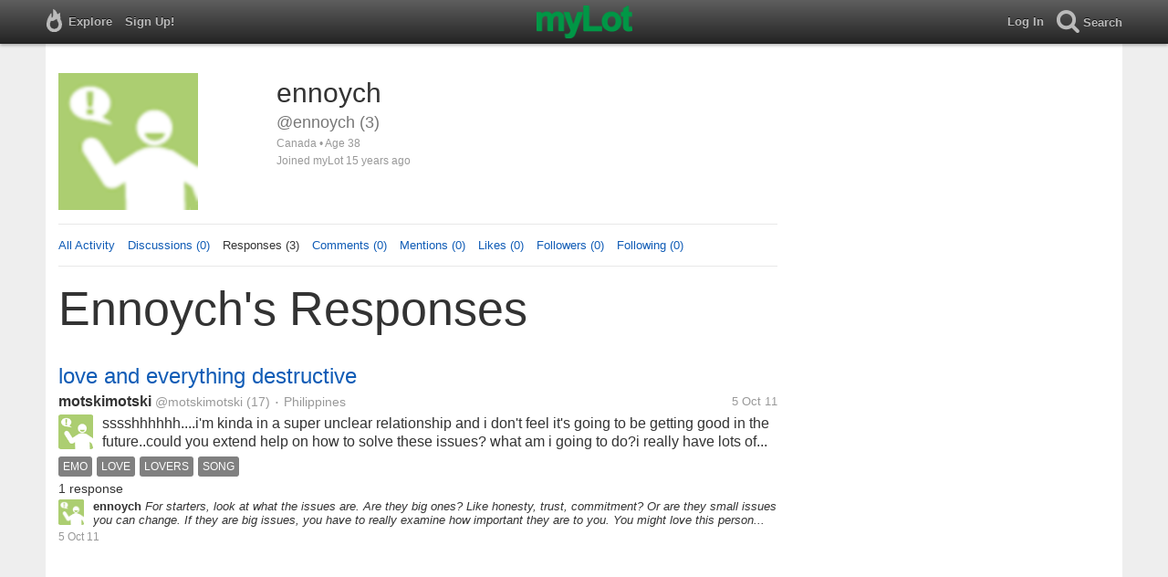

--- FILE ---
content_type: text/html; charset=utf-8
request_url: https://www.mylot.com/ennoych/responses
body_size: 21306
content:

<!DOCTYPE html>
<html>
<head>
    <title>myLot / @ennoych / Responses</title>
    <meta charset="utf-8" />
    <meta name="viewport" content="width=device-width,initial-scale=1.0,user-scalable=0" />
    <meta http-equiv="content-language" content="en">
    <meta property="og:site_name" content="myLot" />
    <meta property="og:title" content="myLot / @ennoych / Responses" />
    
    <meta name="description" content="This is ennoych&#39;s user profile on myLot. Discussions, responses, comments, likes &amp; more." />
    <meta property="og:description" content="This is ennoych&#39;s user profile on myLot. Discussions, responses, comments, likes &amp; more." />
    <meta property="og:image" content="/Content/images/avatar-big.png" />

    <link href="/Content/cssResponsive?v=ejW_FyjyIF-glpL9atxbZ8tBc8yeIJGtGIq3cg-yznc1" rel="stylesheet"/>

    <script src="https://code.jquery.com/jquery-1.7.1.min.js"></script>
    <script src="https://code.jquery.com/ui/1.8.20/jquery-ui.min.js"></script>
    <script src="/bundles/mylotjs?v=vqpWxx3EJGWlvPNleBf8RW82ZOFZAuiwU703jIBhyEc1"></script>



        <script>
            window._SWP = {
                pid: 806,
                s1: '',
                s2: '',
                callback: function (result) {
                    if (result && result.success) {
                        if (result.newSubscription) {
                            ga('send', 'event', 'push', 'new subscription');
                        } else {
                            ga('send', 'event', 'push', 'already subscribed');
                        }
                    } else {
                        ga('send', 'event', 'push', 'subscription blocked');
                    }
                }
            };
        </script>
        <script src='https://pushtoast-a.akamaihd.net/2.0/sw.register.js'
                data-pta_domain='www.mylot.com'
                data-pta_owner='b9a1ebdcab65'
                data-pta_id-Site='21025'
                data-pta_webpushid='web.26.apple.com'>
        </script>
</head>
    <body>
        

<div id="top-container" class="top-container">
    <div id="top-nav-bar">
        <div id="menu-left">
            <ul>
                <li>
                    <div class="menu menu-explore">      
                        <div class="menu-nav-text">                      
                            Explore                           
                        </div>
                    </div>
                    <div class="menu-sub-container">
                        <a href="/explore/toprated">
                            <div class="menu-sub">
                                Top Rated Discussions
                            </div>
                        </a>
                        <a href="/explore/mostrecent">
                            <div class="menu-sub">
                                Most Recent Discussions
                            </div>
                        </a>
                        <a href="/explore/activity">
                            <div class="menu-sub">
                                Most Recent Activity
                            </div>
                        </a>
                        <a href="/explore/hot">
                            <div class="menu-sub">
                                Hot Discussions
                            </div>
                        </a>
                        <a href="/explore/newuser">
                            <div class="menu-sub">
                                New User Discussions
                            </div>
                        </a>
                        <a href="/explore/noresponses">
                            <div class="menu-sub menu-sub-divider">
                                Discussions w/ No Response
                            </div>
                        </a>
                        <a href="/mylot/help">
                            <div class="menu-sub">
                                Help
                            </div>
                        </a>
                        <a href="/mylot/help/faq">
                            <div class="menu-sub">
                                FAQ
                            </div>
                        </a>
                        <a href="/mylot/earnings">
                            <div class="menu-sub">
                                Earnings Program
                            </div>
                        </a>
                        <a href="/mylot/help/guidelines">
                            <div class="menu-sub">
                                Community Guidelines
                            </div>
                        </a>
                        <a href="/mylot/contact">
                            <div class="menu-sub">
                                Contact
                            </div>
                        </a>
                    </div>
                </li>
                <li>
                    <a rel="nofollow" href="/SignUp">
                        <div class="menu">
                            <div>
                                Sign Up!                         
                            </div>
                        </div>
                    </a>
                </li>                 
                <li>
                    <div id="mylotLogoDivLoggedIn">
                        <a href="/">
                            <img id="mylotlogo" src="/Content/images/myLotGreen.png" />
                            <img id="mylotlogoM" src="/Content/images/myLotGreenM.png" />
                        </a>
                    </div>
                </li>
            </ul>
        </div>
        <div id="menu-right">
            <ul>
                <li id="mnuLog">
                    <a rel="nofollow" href="#" onclick="onLogClk();return false">
                        <div class="menu">
                            <div>
                                Log In                        
                            </div>
                        </div>
                    </a>
                </li>
                <li id="menu-li-search">
                    <div class="menu menu-search"> 
                        <div class="menu-nav-text">                           
                            Search                     
                        </div>   
                    </div>
                    <div class="menu-sub-container-right-container" style="left:-84px !important;">
                        <div class="menu-sub-container-right">
                            <a rel="nofollow" href="#" onclick="onSearchMenuClick(1);return false">
                                <div class="menu-sub">
                                    Tagged Discussions
                                </div>
                            </a>
                            <a rel="nofollow" href="#" onclick="onSearchMenuClick(2);return false">
                                <div class="menu-sub">
                                    Tagged Responses
                                </div>
                            </a>
                            <a rel="nofollow" href="#" onclick="onSearchMenuClick(3);return false">
                                <div class="menu-sub">
                                    Tagged Comments
                                </div>
                            </a>
                            <a rel="nofollow" href="#" onclick="onSearchMenuClick(4);return false">
                                <div class="menu-sub menu-sub-divider">
                                    Tagged All Activity
                                </div>
                            </a>
                            <a rel="nofollow" href="#" onclick="onSearchMenuClick(5);return false">
                                <div class="menu-sub menu-sub-divider">
                                    Users
                                </div>
                            </a>
                            <a rel="nofollow" href="#" onclick="onSearchMenuClick(6);return false">
                                <div class="menu-sub">
                                    Full Text Discussions
                                </div>
                            </a>
                            <a rel="nofollow" href="#" onclick="onSearchMenuClick(7);return false">
                                <div class="menu-sub">
                                    Full Text Responses
                                </div>
                            </a>
                            <a rel="nofollow" href="#" onclick="onSearchMenuClick(8);return false">
                                <div class="menu-sub">
                                    Full Text Comments
                                </div>
                            </a>
                            <a rel="nofollow" href="#" onclick="onSearchMenuClick(9);return false">
                                <div class="menu-sub">
                                    Full Text All Activity
                                </div>
                            </a>
                        </div>
                    </div>
                </li>
                <li>
                    <form id="menu-searchform">
                        <input id="menu-searchbox" type="text" autocomplete="off" spellcheck="false" placeholder="Search" onkeydown="if (event.keyCode == 13) { onSearch(event); event.preventDefault(); return false; }">
                        <span style="float:right"><a id="menu-searchbox-close" href="#">X</a></span>
                    </form>
                </li>
            </ul>
        </div>
    </div>
</div>

<script src="/bundles/headerjs?v=4rQC2BHQ0SeJ_2qU6dvOxQ1-Ik10fkXbKWZoItLZqUA1"></script>

        <div id="mainCnt">
            <div>
                
                <div id="main2">
                    <div class="main">
                        


<div id="mainArea">

<div id="proAv">
    <img src='/Content/images/avatar-big.png' />
</div>
<div id="proBlk">
    <div id="proInf">
        <div id="proRn">ennoych</div>
        <div id="proUn">@ennoych (3)</div>
        <div id="proLoc">Canada •  Age 38</div>
        <div id="proJnd">Joined myLot 15 years ago</div>
            
    </div>
</div>
<div id="proMnu">
    <div><a href="/ennoych">All Activity</a></div>
    <div><a href="/ennoych/posts">Discussions (0)</a></div>
    <div>Responses (3)</div>
    <div><a href="/ennoych/comments">Comments (0)</a></div>
    <div><a href="/ennoych/mentions">Mentions (0)</a></div>
    <div><a href="/ennoych/likes">Likes (0)</a></div>
    <div><a href="/ennoych/followers">Followers (0)</a></div>
    <div><a href="/ennoych/following">Following (0)</a></div>
</div>
<div id="messageThreads" style="display: none;margin-top:0px;padding-left:0px;padding-right:0px;padding-bottom:0px;padding-top:0px;max-width:550px;overflow-x:hidden;overflow-y:hidden;">
    <div class="messageThreads-thread" id="messageThread"> 
    </div>
    <div style="background-color:#f5f5f5;height:150px;border-top:1px solid #e8e8e8;padding-top:14px;">
        <textarea style="width:89%;height:56px;padding:9px;resize:none;margin-bottom:10px;margin-left:15px;" id="messageNew" name="messageNew"></textarea>
        <div style="width: 100%; height:28px;">
            <div style="float: right;margin-right:15px;">
                <img id="ajaxLoadImgMessageThreads" style="display: none" src="/Content/images/ajax-loader.gif" />
                <input id="messageThreadsSendButton" class="messageThreads-button" type="button" value="Send message" onclick="mylotDALCalls.onSendMessageClick();" />
            </div>
        </div>
    </div>
</div>        <h1 id="atvHed">ennoych&#39;s Responses</h1>
        <div id="atvItems">

    <div class='atvDiscTit'>
        <a href='/post/2586974/love-and-everything-destructive'>love and everything destructive</a>
    </div>
    <div class='atvDiscArea'>
        <div class='atvDiscBox'>
            <span class='atvDiscRn'><a href='/motskimotski'>motskimotski</a></span>
            <span class='atvDiscUn'><a href='/motskimotski'>@motskimotski</a> (17)</span>
            <span class='atvDiscLoc'><span class="bull">&bull;</span> Philippines</span>
            <span class='atvDiscDat'>5 Oct 11</span>
            <div>
                <a href="/motskimotski"><img height="38" width="38" class="atvAv" src="/Content/images/avatar.gif" /></a>
                    <a class="atvDiscDes" href='/post/2586974/love-and-everything-destructive'><div>sssshhhhhh....i'm kinda in a super unclear relationship and i don't feel it's going to be getting good in the future..could you extend help on how to solve these issues? what am i going to do?i really have lots of doubts in my...</div></a>
            </div>
                <div class='atvDiscTag'>
<a rel='nofollow' href='/tag/emo'><div class='actTag'>emo</div></a><a rel='nofollow' href='/tag/love'><div class='actTag'>love</div></a><a rel='nofollow' href='/tag/lovers'><div class='actTag'>lovers</div></a><a rel='nofollow' href='/tag/song'><div class='actTag'>song</div></a>                </div>
                            <div class='atvDiscResCnt'>
                    1 response                 </div>
            
                                                            
        </div>
        <div>
            <a href="/ennoych"><img height="28" width="28" class="atvAv" src="/Content/images/avatar.gif" /></a>
            <a class="atvSnip" href='/response/2586974/15337397'><div><span>ennoych</span> For starters, look at what the issues are. Are they big ones? Like honesty, trust, commitment? Or are they small issues you can change.

If they are big issues, you have to really examine how important they are to you. You might love this person, but can you...</div></a>
            <div class="atvActDat">5 Oct 11</div>
                    </div>
    </div>
            <div id="top-ad">
<script type='text/javascript'>
    var htmlt = "";
    if ($("#mainArea").width() > 728) {
        htmlt += "<iframe name='ad728x90' src='/Content/ads/tribal/728x90.html' width='728' height='90'></iframe>"
    }
    else {
        htmlt += "<iframe name='ad300x250' src='/Content/ads/tribal/300x250.html' width='300' height='250'></iframe>"
    }
    $("#top-ad").append(htmlt);
    mylotDAL.tribalCounter++;
</script>            </div>
    <div class='atvDiscTit'>
        <a href='/post/2586952/tv-shows'>Tv Shows</a>
    </div>
    <div class='atvDiscArea'>
        <div class='atvDiscBox'>
            <span class='atvDiscRn'><a href='/Angel3yes'>Angel3yes</a></span>
            <span class='atvDiscUn'><a href='/Angel3yes'>@Angel3yes</a> (455)</span>
            <span class='atvDiscLoc'><span class="bull">&bull;</span> United States</span>
            <span class='atvDiscDat'>5 Oct 11</span>
            <div>
                <a href="/Angel3yes"><img height="38" width="38" class="atvAv" src="https://img.mylot.com/62x62/1886243.jpg" /></a>
                    <a class="atvDiscDes" href='/post/2586952/tv-shows'><div>Does anyone know of a good series that I could get started on? I would prefer one that is on the instant viewing of netflix but could order them also if I have to. I've got into a few series that I never thought I would like and...</div></a>
            </div>
                            <div class='atvDiscResCnt'>
                    1 response                 </div>
            
                                                            
        </div>
        <div>
            <a href="/ennoych"><img height="28" width="28" class="atvAv" src="/Content/images/avatar.gif" /></a>
            <a class="atvSnip" href='/response/2586952/15337362'><div><span>ennoych</span> I have Netflix Streaming in canada, and a show that ive watched and rewatched many times is Arrested Development. Very funny and smart humor. It didnt to to well on air because there is no laugh track. 

Its a show that you would expect to see on...</div></a>
            <div class="atvActDat">5 Oct 11</div>
                <span class="bull">&bull;</span>
                <div class='atvActCldCnt'>
                    3 comments                </div>
                            <span class="bull">&bull;</span>
                <div class='atvActLik'>
                    <span onclick='onLikesClick(1,15337362)'>1 person</span>
                </div>
        </div>
    </div>
    <div class='atvDiscTit'>
        <a href='/post/2567396/does-anyone-know-what-happens-at-the-end-of-halo-reach'>Does anyone know what happens at the end of Halo Reach?</a>
    </div>
    <div class='atvDiscArea'>
        <div class='atvDiscBox'>
            <span class='atvDiscRn'><a href='/Mtgman000001'>Mtgman000001</a></span>
            <span class='atvDiscUn'><a href='/Mtgman000001'>@Mtgman000001</a> (38)</span>
            <span class='atvDiscLoc'><span class="bull">&bull;</span> United States</span>
            <span class='atvDiscDat'>19 Aug 11</span>
            <div>
                <a href="/Mtgman000001"><img height="38" width="38" class="atvAv" src="/Content/images/avatar.gif" /></a>
                    <a class="atvDiscDes" href='/post/2567396/does-anyone-know-what-happens-at-the-end-of-halo-reach'><div>I've always been wondering what happened at the end of Halo Reach. Anyone know???</div></a>
            </div>
                <div class='atvDiscTag'>
<a rel='nofollow' href='/tag/halo'><div class='actTag'>halo</div></a><a rel='nofollow' href='/tag/video-games'><div class='actTag'>video&nbsp;games</div></a>                </div>
                            <div class='atvDiscResCnt'>
                    1 response                 </div>
            
                                                            
        </div>
        <div>
            <a href="/ennoych"><img height="28" width="28" class="atvAv" src="/Content/images/avatar.gif" /></a>
            <a class="atvSnip" href='/response/2567396/15337328'><div><span>ennoych</span> You really want a spoiler? 

After you beat the game, the last level is you surviving as long as you can. But no matter what you die. 

At the end of the game, the planet Reach gets glassed by the convenant. The planet fall and basically everyone dies....</div></a>
            <div class="atvActDat">5 Oct 11</div>
                    </div>
    </div>
<div class="atvLoad" id="load71059560">
    <img src="/Content/images/loading.gif" />
</div>
<script type="text/javascript">
    isMoreResults = Boolean("False");
    startActionId = "71059560";
    tagName = "";
</script>    </div>
</div>
<div id="popLik" title="Likes"></div>


                    </div>
                    <div id="rrAtv">
                        


<div id="adRR1">
    <iframe src='/Content/ads/senRR1.html' style="margin-left:18px;" width='300' height='250'></iframe>
</div>
<div id="adRR2">
</div>
<div id="adRR"></div>
<span id="adRRbot"></span>
                    </div>
                </div>
            </div>
        </div>
        
    <script type="text/javascript">
        var token = "";
        var svcUrl = "https://api.mylot.com/ApiService.svc";
        var loggedInUserId = parseInt("-1");
        var likedUserCount = "100";
        var activityTypeId = "101";
        var startActionId = "71059560";
        var isMoreResults = Boolean("False");
        var tagName = "";
        var profUN = "ennoych";
    </script>

    <script src="/bundles/activityresponsivejs?v=WoVfHykRjYbD5BgyOtbTjuHxW_pm07hIphMTRJRNvF01"></script>





<script type="text/javascript">
    if (parseInt("-1") != -1)
        var userAvatar = "<img class='messageThreads-avatar' src='https://img.mylot.com/30x30/-1'>";
    else
        var userAvatar = "<img class='messageThreads-avatar' height=30 width=30 src='/Content/images/avatar.gif'>"

    var messageThreadCount = parseInt(20);

    //leave in
    var canMessage;
    var userId;
    var statusId;
    var avatarImageId;
    var avatarExtension;
    var realName;
    var counter = 0;
    var loggedInUserId = parseInt(-1);
    var profileUserId = parseInt("1193566"); 
    var token = "";
    var svcUrl = "https://api.mylot.com/ApiService.svc";
    
    var isFollowingProfileUser = mylotUtils.parseBool("False");
    var isBlockingProfileUser = mylotUtils.parseBool("False");
    var isFollowingCallingUser = mylotUtils.parseBool("False");
    var showMessageButton = true;

    if (parseInt("1") == 3)
        showMessageButton = false;

    if (parseInt("1") == 2 && !isFollowingCallingUser)
        showMessageButton = false;

</script>

<script src="/bundles/profilejs?v=VTuJGw_9JqYS1YWhJVfm3gmzK1XMWt1VpG0HjLW82XA1"></script>

        <script type="text/javascript" src="//www.googleadservices.com/pagead/conversion.js"></script>
            
    </body>
</html>
